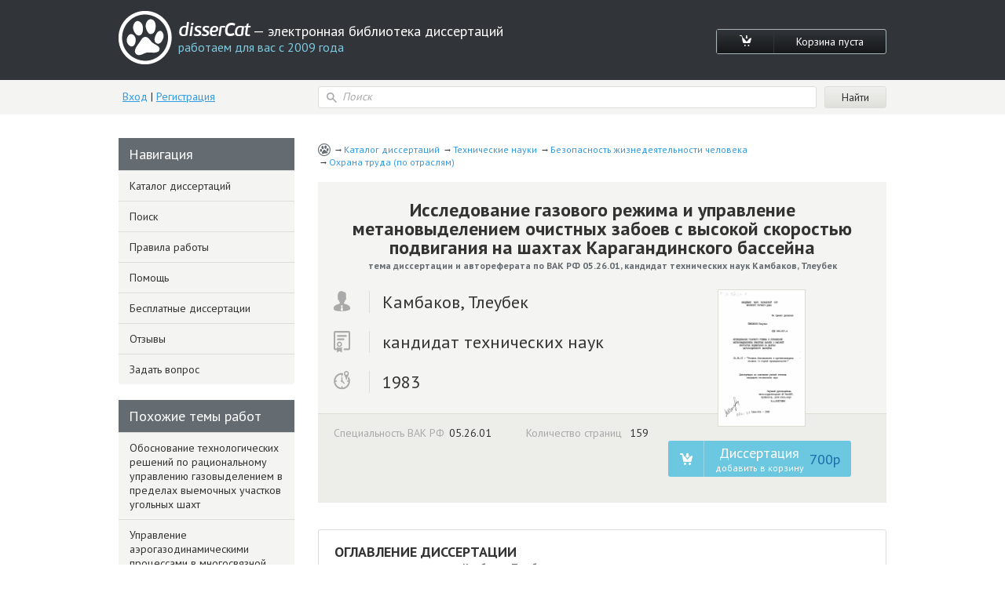

--- FILE ---
content_type: text/html; charset=utf-8
request_url: https://www.dissercat.com/content/issledovanie-gazovogo-rezhima-i-upravlenie-metanovydeleniem-ochistnykh-zaboev-s-vysokoi-skor
body_size: 25371
content:
<!DOCTYPE html>
<html lang="ru">
<head>
	<meta charset="utf-8">
	<meta http-equiv="x-ua-compatible" content="ie=edge">
	<meta name="viewport" content="width=device-width, initial-scale=1.0">
        <link rel="shortcut icon" href="/images/favicon.ico" type="image/x-icon" />
	


<title>Диссертация на тему «Исследование газового режима и управление метановыделением очистных забоев с высокой скоростью подвигания на шахтах Карагандинского бассейна», скачать бесплатно автореферат по специальности ВАК РФ 05.26.01 - Охрана труда (по отраслям)</title>
<meta name="keywords" content="кандидат технических наук Камбаков, Тлеубек 1983 год диссертация на тему «Исследование газового режима и управление метановыделением очистных забоев с высокой скоростью подвигания на шахтах Карагандинского бассейна», скачать бесплатно автореферат по специальности ВАК РФ 05.26.01 - Охрана труда (по отраслям)" />
<meta name="description" content="Камбаков, Тлеубек. Исследование газового режима и управление метановыделением очистных забоев с высокой скоростью подвигания на шахтах Карагандинского бассейна: дис. кандидат технических наук: 05.26.01 - Охрана труда (по отраслям). Алма-Ата. 1983. 159 с." />
<meta name="citation_title" content="Исследование газового режима и управление метановыделением очистных забоев с высокой скоростью подвигания на шахтах Карагандинского бассейна" />
<meta name="citation_author" content="Камбаков, Тлеубек" />
<meta name="citation_publication_date" content="1983" />
<meta name="citation_fulltext_html_url" content="https://dissercat.com/content/issledovanie-gazovogo-rezhima-i-upravlenie-metanovydeleniem-ochistnykh-zaboev-s-vysokoi-skor" />
<meta name="citation_pdf_url" content="https://dissercat.com/content/issledovanie-gazovogo-rezhima-i-upravlenie-metanovydeleniem-ochistnykh-zaboev-s-vysokoi-skor/read/pdf" />
<meta name="eprints.creators_name" content="Камбаков, Тлеубек" />
<meta name="eprints.metadata_visibility" content="show" />
<meta name="eprints.ispublished" content="pub" />
<meta name="eprints.full_text_status" content="public" />
<meta name="eprints.type" content="thesis" />
<meta name="eprints.title" content="Исследование газового режима и управление метановыделением очистных забоев с высокой скоростью подвигания на шахтах Карагандинского бассейна" />
<meta name="eprints.date" content="1983" />
<meta name="eprints.date_type" content="published" />
<meta name="eprints.document_url" content="https://dissercat.com/content/issledovanie-gazovogo-rezhima-i-upravlenie-metanovydeleniem-ochistnykh-zaboev-s-vysokoi-skor" />
<meta name="eprints.refereed" content="TRUE" />
<meta name="eprints.citation" content="Камбаков, Тлеубек. Исследование газового режима и управление метановыделением очистных забоев с высокой скоростью подвигания на шахтах Карагандинского бассейна: дис. кандидат технических наук: 05.26.01 - Охрана труда (по отраслям). Алма-Ата. 1983. 159 с." />
<meta name="eprints.place_of_pub" content="Алма-Ата" />
<meta name="eprints.pagerange" content="159" />
<meta name="eprints.subjects" content="05.26.01" />
<meta name="eprints.thesis_type" content="кандидат технических наук" />
<meta property="og:url" content="https://dissercat.com/content/issledovanie-gazovogo-rezhima-i-upravlenie-metanovydeleniem-ochistnykh-zaboev-s-vysokoi-skor" />
<meta property="og:site_name" content="disserCat" />
<meta property="og:title" content="Исследование газового режима и управление метановыделением очистных забоев с высокой скоростью подвигания на шахтах Карагандинского бассейна" />
<meta property="og:description" content="Камбаков, Тлеубек. Исследование газового режима и управление метановыделением очистных забоев с высокой скоростью подвигания на шахтах Карагандинского бассейна: дис. кандидат технических наук: 05.26.01 - Охрана труда (по отраслям). Алма-Ата. 1983. 159 с." />
<meta property="og:type" content="article" />

<script type="application/ld+json">
{
  "@context": "https://schema.org",
  "@type": "BreadcrumbList",
  "itemListElement": [
  {
    "@type": "ListItem",
    "position":  1 ,
    "name": "Каталог диссертаций",
    "item": "https://dissercat.com"
  },
  {
    "@type": "ListItem",
    "position":  2 ,
    "name": "Технические науки",
    "item": "https://dissercat.com/catalog/tekhnicheskie-nauki"
  },
  {
    "@type": "ListItem",
    "position":  3 ,
    "name": "Безопасность жизнедеятельности человека",
    "item": "https://dissercat.com/catalog/tekhnicheskie-nauki/dokumentalnaya-informatsiya/bezopasnost-zhiznedeyatelnosti-cheloveka"
  },
  {
    "@type": "ListItem",
    "position":  4 ,
    "name": "Охрана труда (по отраслям)",
    "item": "https://dissercat.com/catalog/tekhnicheskie-nauki/dokumentalnaya-informatsiya/okhrana-truda-po-otraslyam"
  }
  ]
}
</script>


	<link media="all" rel="stylesheet" href="/app.css">
	<script type="text/javascript" src="/app.js"></script>
	<link href="https://fonts.googleapis.com/css?family=PT+Sans:400,700&display=swap" rel="stylesheet">
  <link rel="preload" href="/fonts/icomoon.ttf" as="font" type="font/ttf" crossorigin>
  <link rel="preload" href="/fonts/PFBeauSansPro-SemiBoldItalic.woff" as="font" type="font/woff" crossorigin>
  <link rel="preconnect" href="https://fonts.gstatic.com/" crossorigin>
</head>
<body>
	<div id="wrapper">
		<header id="header" class="header">
			<div class="container">
				<div class="header-top popup-holder">
					<div class="logo">
						<a href="/">
							<img src="/images/logo.svg" alt="image description">
							<span class="logo-text-holder">
								<span class="logo-title">disserCat</span><span class="logo-text"> — электронная библиотека диссертаций <span>работаем для вас с 2009 года</span></span>
							</span>
						</a>
					</div>
					<ul class="cart-links">
						<li><a class="cart-link" href="/cart"><i class="icon-cart"></i></a></li>
						<li><a class="cart-link" href="/cart">Корзина пуста</a></li>
					</ul>
				</div>
				<div class="header-bottom">
					<div class="acc">
						
						<a class="acc-link" href="/login">Вход</a>
						|
						<a class="acc-link" href="/register">Регистрация</a>
						
					</div>
          
					<form action="/search" class="search-form">
						<div class="input-icon">
							<i class="icon-search"></i>
							<input name="q" type="search" placeholder="Поиск">
						</div>
						<input type="submit" value="Найти">
					</form>
          
				</div>
			</div>
		</header>
		<main id="main">
      <div class="container d-flex">
			  
  
  
  <div class="content" itemscope="itemscope" itemtype="https://schema.org/Thesis">
    <ul class="breadcrumbs" itemprop="keywords">
      
        <li><a href="https://dissercat.com" >Каталог диссертаций</a></li>
      
        <li><a href="https://dissercat.com/catalog/tekhnicheskie-nauki" >Технические науки</a></li>
      
        <li><a href="https://dissercat.com/catalog/tekhnicheskie-nauki/dokumentalnaya-informatsiya/bezopasnost-zhiznedeyatelnosti-cheloveka" >Безопасность жизнедеятельности человека</a></li>
      
        <li><a href="https://dissercat.com/catalog/tekhnicheskie-nauki/dokumentalnaya-informatsiya/okhrana-truda-po-otraslyam" >Охрана труда (по отраслям)</a></li>
      
    </ul>
    <div class="doc-preview">
      <div class="doc-preview-top">
        <h1><b itemprop="name">Исследование газового режима и управление метановыделением очистных забоев с высокой скоростью подвигания на шахтах Карагандинского бассейна</b> <span>тема диссертации и автореферата по ВАК РФ 05.26.01, кандидат технических наук Камбаков, Тлеубек</span></h1>
        <ul class="doc-author">
          <li><span class="doc-author-icon"><img src="/images/icon-1.svg" alt="Камбаков, Тлеубек"></span><span itemprop="author">Камбаков, Тлеубек</span></li>
          <li><span class="doc-author-icon"><img src="/images/icon-2.svg" alt="кандидат технических наук"></span><span itemprop="inSupportOf">кандидат технических наук</span></li>
          <li><span class="doc-author-icon"><img src="/images/icon-3.svg" alt="1983, Алма-Ата"></span><span itemprop="datePublished">1983</span></li>
        </ul>
      </div>
      <div class="doc-preview-bottom">
        <div class="col">
          <ul class="doc-info">
            <li>Специальность ВАК РФ<span>05.26.01</span></li>
	    <meta itemprop="genre" content="Охрана труда (по отраслям)" />
            <li>Количество страниц <span>159</span></li>
          </ul>

        </div>
        <div class="doc-preview-card col">
          <div class="img-holder">

            <img src="/content/issledovanie-gazovogo-rezhima-i-upravlenie-metanovydeleniem-ochistnykh-zaboev-s-vysokoi-skor/cover" alt="Камбаков, Тлеубек. Исследование газового режима и управление метановыделением очистных забоев с высокой скоростью подвигания на шахтах Карагандинского бассейна: дис. кандидат технических наук: 05.26.01 - Охрана труда (по отраслям). Алма-Ата. 1983. 159 с." title="Камбаков, Тлеубек. Исследование газового режима и управление метановыделением очистных забоев с высокой скоростью подвигания на шахтах Карагандинского бассейна: дис. кандидат технических наук: 05.26.01 - Охрана труда (по отраслям). Алма-Ата. 1983. 159 с." />

          </div>
          <ul class="card-links">
          
          <form action="/cart/add" method="POST" class="pay-btns">
            <input type="hidden" name="r" value="/content/issledovanie-gazovogo-rezhima-i-upravlenie-metanovydeleniem-ochistnykh-zaboev-s-vysokoi-skor" />
            <input type="hidden" name="id" value="d96fb5d8-8300-454f-870c-d8417d831315" />
	    <button class="pay-btn pay-btn-alt" type="submit" onclick="ym(970593, 'reachGoal', 'incart_click'); return true;"><span class="pay-btn-title">Диссертация <span>добавить в корзину</span></span><span class="pay-btn-price">700p</span></button>
          </form>
          
          </ul>
        </div>
      </div>
    </div>


    <div class="doc-contents doc-part">
      <h2>Оглавление диссертации <span>кандидат технических наук Камбаков, Тлеубек</span></h2>
      
        <p>ВВЕДЕНИЕ.</p>
      
        <p>1. АНАЛИЗ СОСТОЯНИЯ ВОПРОСА ПО ИССЛЕДОВАНИЮ ВЛИЯНИЯ РЕЖИМА РАБОТЫ ВЫЕМОЧНЫХ МАШИН И ЭЛЕМЕНТОВ ОЧИСТНОЙ ВЫЕМКИ НА ГАЗОВЬЩЕЛЕНИЕ В ОЧИСТНОЙ ЗАБОЙ . II</p>
      
        <p>1.1. Влияние работы выемочных мапгин на газ о выделение</p>
      
        <p>1.2. Влияние скорости подвигания длины лавы и нагрузки очистного забоя на газовыделение</p>
      
        <p>1.3. Анализ методов изучения газовыделения из основных источников и газовый баланс выемочного участка.</p>
      
        <p>В ы в о д ы.</p>
      
        <p>2. ИССЛЕДОВАНИЕ ГАЗОВЬЩЕЛЕНИЯ ПРИ РАБОТЕ ВЫЕМОЧНЫХ</p>
      
        <p>МАШИН</p>
      
        <p>2.1. Характеристика объектов наблюдения</p>
      
        <p>2.2. Методика исследования изменения газодинамических параметров выемочных участков и газовый баланс высокопроизводительных забоев</p>
      
        <p>2.3. Связь газовыделения с глубиной разработки и работой выемочных машин</p>
      
        <p>2.4. Метановыделение из разрабатываемого пласта при уступной технологии выемки угольных пластов</p>
      
        <p>2.5. Неравномерность метановыделения в очистных забоях с высокой нагрузкой</p>
      
        <p>В ы в о д ы.</p>
      
        <p>3. ИССЛЕДОВАНИЕ ГАЗОВЬЩЕЛЕНИЯ ВЫСОКОПРОИЗВОДИТЕЛЬНЫХ ЗАБОЕВ С УЧЕТОМ ПАРАМЕТРОВ ОЧИСТНОЙ ВЫЕМКИ НА ГЛУБОКИХ ГОРИЗОНТАХ КАРАГАНДИНСКОГО БАССЕЙНА.</p>
      
        <p>3.1. Влияние длины лавы на газовыделение в призабойное пространство</p>
      
        <p>3.2. Зависимость относительной газообильности выемочного участка от скорости подвигания очистного забоя.</p>
      
        <p>3.3. Зависимость абсолютной метанообильности очистного забоя от нагрузки</p>
      
        <p>3.4. Обоснование производительности очистного забоя по газовому фактору.</p>
      
        <p>В ы в о д ы.</p>
      
        <p>4. УПРАВЛЕНИЕ ГАЗОВЬЩЕЛЕНИЕМ В ПРЕДЕЛАХ ВЬЕМОЧНОГО</p>
      
        <p>УЧАСТКА</p>
      
        <p>4.1. Оценка применяемых схем проветривания очистных забоев шахт Карагандинского бассейна</p>
      
        <p>4.2. Методика выбора вентиляторов местного проветривания и диаметра трубопровода для подсвежения через призабойное пространство</p>
      
        <p>4.3. Управление газовыделением с использованием вентиляторов местного проветривания</p>
      
        <p>В ы в о д ы.</p>
      
        <p></p>
      
    </div>
        <div class="block-deco add-spacing">
          <h2 class="min-spacing">Рекомендованный список диссертаций <span>по специальности «Охрана труда (по отраслям)», 05.26.01 шифр ВАК</span></h2>
          <ul class="add-order-list">
	
            <li><h4><a href="/content/obosnovanie-tekhnologicheskikh-reshenii-po-ratsionalnomu-upravleniyu-gazovydeleniem-v-predel" onclick="ym(970593, 'reachGoal', 'similar_click'); return true;">Обоснование технологических решений по рациональному управлению газовыделением в пределах выемочных участков угольных шахт</a><span>2004 год, кандидат технических наук Груздев, Вадим Альбертович</span></h4></li>
	
            <li><h4><a href="/content/upravlenie-aerogazodinamicheskimi-protsessami-v-mnogosvyaznoi-kombinirovannoi-ventilyatsionn" onclick="ym(970593, 'reachGoal', 'similar_click'); return true;">Управление аэрогазодинамическими процессами в многосвязной комбинированной вентиляционной системе угольных шахт</a><span>2000 год, доктор технических наук Стекольщиков, Геннадий Гаврилович</span></h4></li>
	
            <li><h4><a href="/content/prognoz-gazoobilnosti-vyemochnykh-uchastkov-pri-vysokoproizvoditelnoi-dobyche-uglya" onclick="ym(970593, 'reachGoal', 'similar_click'); return true;">Прогноз газообильности выемочных участков при высокопроизводительной добыче угля</a><span>2000 год, кандидат технических наук Тимошенко, Александр Михайлович</span></h4></li>
	
            <li><h4><a href="/content/obosnovanie-parametrov-izolirovannogo-otvoda-metanovozdushnoi-smesi-na-vyemochnykh-uchastkak" onclick="ym(970593, 'reachGoal', 'similar_click'); return true;">Обоснование параметров изолированного отвода метановоздушной смеси на выемочных участках шахт ОАО &#34;СУЭК-Кузбасс&#34;</a><span>2012 год, кандидат технических наук Курта, Иван Валентинович</span></h4></li>
	
            <li><h4><a href="/content/aerodinamicheskoe-obespechenie-metanobezopasnykh-rezhimov-ventilyatsii-vysokoproizvoditelnyk" onclick="ym(970593, 'reachGoal', 'similar_click'); return true;">Аэродинамическое обеспечение метанобезопасных режимов вентиляции высокопроизводительных выемочных участков угольных шахт</a><span>2005 год, доктор технических наук Колесниченко, Игорь Евгеньевич</span></h4></li>
	
          </ul>
        </div>


    <div class="doc-part">
      <h2>Введение диссертации (часть автореферата) <span>на тему «Исследование газового режима и управление метановыделением очистных забоев с высокой скоростью подвигания на шахтах Карагандинского бассейна»</span></h2>
      <span itemprop="description">
      
        <p>В материалах ХХУ1 съезда КПСС/Основных направлениях эконо -мического и социального развития СССР на I98I-I985 годы и на период до 1990 года&#34; перед угольной промышленностьюшставлена задача довести добычу угля до 770-800 млн тонн в год, повысить технику безопасности и улучшить условия труда на шахтах.</p>
      
        <p>Вопросы создания безопасных и комфортных условий труда подземных рабочих по газовому режиму приобретают в настоящее время важное значение, так как с углублением горных работ существенно возрастает метановыделение в очистные и подготовительные выработки.</p>
      
        <p>Следует отметить, что угольные пласты Карагандинского бассейна характеризуются малой ступенью метаноносности, и по сравнению с другими бассейнами страны отрицательное влияние глубины разра ботки весьма ощутимо проявляется уже на глубинах 400-500 м.</p>
      
        <p>Актуальность проблемы. С увеличением глубины разработки,ростом нагрузки на очистные забои происходит изменение долевого участия источников метановыделения в газовом балансе выемочного участка: удельный вес одного возрастает, другого, наоборот, уменьшается.</p>
      
        <p>В условиях разработки сильногазоносных пластов Карагандинского бассейна на глубоких горизонтах увеличение нагрузки на очистной забой затруднительно без проведения специальных мероприятий по разжижению газа в наиболее метаноопасных местах. Для обеспе -чения безопасности труда горнорабочих в шахты и очистные забои требуется подавать большое количество воздуха, что не всегда возможно. Поэтому исследование вопросов, связанных с метановыделени-ем и управления им, является одной из важнейших задач.</p>
      
        <p>Выполненная работа является составной частью исследований , проводимых ИГД АН КазССР по теме О-АН-53 &#34;Технологические основы управления газовыделением при разработке высокогазоносных мощных угольных пластов Карагандинского бассейна&#34; (Постановление Совета Министров Казахской ССР от 01.12.1978 г., № 440).</p>
      
        <p>Цель работы - исследование газового режима высокопроизводи -тельных очистных забоев на глубоких горизонтах Карагандинского бассейна, обоснование параметров очистного забоя и эффективного способа управления метановццелением.</p>
      
        <p>Идея работы состоит в обеспечении максимальной нагрузки на забой при разработке высокогазоносных угольных пластов за счет обоснования параметров и режимов выемки по газовому фактору и применения рациональных способов управления газовыделением в преде -лах выемочного участка.</p>
      
        <p>Методика выполнения работы. Применен комплексный метод аналитических исследований на фоне натурных газовых съемок в очистных забоях и обобщение данных с применением математической ста -тистики.</p>
      
        <p>Научные положения, защищаемые в диссертации:</p>
      
        <p>- методические основы по обоснованию совместного влияния газового режима и режима работ выемочных машин на выбор параметров очистной выемки, обеспечивающих максимально возможную нагрузку на лаву;</p>
      
        <p>- аналитическое обоснование рационального соотношения вынимаемых частей пласта (слоя) и скорости подачи комбайна при уступной выемке мощных пластов, что создает условия для равномерного угле-потока и снижает неравномерность метановыделения из разрабатываемого пласта при работе комбайна;</p>
      
        <p>- разработка методических положений выбора параметров предло -женного способа управления газовыделением при помощи вентиляторов местного проветривания и вентиляционных труб, проложенных по при-забойному пространству.</p>
      
        <p>Достоверность научных положений обоснована:</p>
      
        <p>- значительным объемом экспериментальных данных, полученных в результате проведенных хронометражных наблюдений и газовых съемок;</p>
      
        <p>- удовлетворительной сходимостью результатов расчетных данных с экспериментальными.</p>
      
        <p>Научная новизна заключается в следующем: установлены аналитические зависимости для определения скорости подачи и нагрузки на забой от коэффициента машинного времени ; получены зависимости изменения относительной газообильности вые -мочного участка от скорости подвигания забоя и абсолютной газообильности от нагрузки на забой ; определено соотношение вынимаемых частей пласта (слоя) и скорости подачи комбайна при уступной выемке мощных пластов, снижающее неравномерность метановыделения из разрабатываемого пласта; определена структура газового баланса высокопроизводительных очистных забоев на глубоких горизонтах Карагандинского бассейна; разработаны методические положения выбора параметров способа управления газовыделением с помощью вентиляторов местного проветривания .</p>
      
        <p>Практическая ценность. Рекомендованы рациональные параметры очистной выемки, позволяющие добиться заметного повышения нагрузки на забой в условиях высокого газовыделения. Разработана блок-схема и построена номограмма для определения допустимых нагрузок на очистной забой по газовому фактору. Приведены численные значения коэффициента неравномерности метановыделения высокопроизводительных забоев.</p>
      
        <p>Реализация работы в промышленности. Рекомендации по увели -чению скорости подвигания при одновременном уменьшении их длины с учетом газового фактора позволили добиться на шахтах &#34;Кировская&#34; и &#34;Стахановская&#34; производственного объединения Карагандауголь подъема нагрузки на забой без превышения допустимых концентраций газа, результаты исследований использованы также при обосновании параметров способа подсвежения через призабойное пространство,что позволило получить экономический эффект в сумме 232,5 тыс. руб.</p>
      
        <p>Апробация работы. Материалы диссертационной работы в составе отчетов по научно-исследовательским темам (1976-1978 гг, 1979 -1982 гг.) докладывались на секциях Ученого совета ИГД АН КазССР. Основное содержание работы и ее отдельные положения докладывались на республиканской конференции молодых ученых и специалистов &#34;Совершенствование технологии добычи полезных ископаемых&#34; (Алма-Ата, 1977г.), IX конференции молодых ученых по проблемам разработки месторождений и обогащения полезных ископаемых, ИПКОН АН СССР, НТО &#34;Горное дело&#34; (г.Москва, 1979г.), конференции молодых ученых АН КазССР, посвященной 60-летию образования Казахской ССР и Коммунистической партии Казахстана (г.Алма-Ата, 1980г.), республиканской конференции &#34;Повышение безопасности работ и совершенствование проветривания на горнодобывающих предприятиях Казахстана&#34; (г.Караганда, сентябрь, 1982г.), на расширенном семинаре лаборатории управления газовым режимом на угольных шахтах ИГД АН КазССР (г.Алма-Ата, январь, 1983г.) и секции Ученого совета Института &#34;Механизация,автоматизация, оптимизация и безопасность горных работ&#34; (г.Алма-Ата, март, 1983г.).</p>
      
        <p>Публикация. По теме диссертации опубликовано 7 печатных работ, из них одна монография.</p>
      
        <p>Объем работы. Диссертационная работа объемом 159 страниц машинописного текста состоит из введения, четырех глав, заключе -ния: в том числе содержит 28 таблиц, 22 рисунка и список испо</p>
      
        <p></p>
      
      </span>
    </div>
        <div class="block-deco add-spacing">
          <h2 class="min-spacing">Похожие диссертационные работы <span>по специальности «Охрана труда (по отраслям)», 05.26.01 шифр ВАК</span></h2>
          <ul class="add-order-list">
	
            <li><h4><a href="/content/issledovanie-gazovogo-rezhima-i-razrabotka-sposobov-upravleniya-gazovydeleniem-na-ochistnykh" onclick="ym(970593, 'reachGoal', 'similar_click'); return true;">Исследование газового режима и разработка способов управления газовыделением на очистных участках шахт Томь-Усинского Кузбасса</a><span>1999 год, кандидат технических наук Щеголев, Сергей Павлович</span></h4></li>
	
            <li><h4><a href="/content/normalizatsiya-gazovogo-rezhima-ugolnykh-shakht-v-usloviyakh-podrabotki-plastov-vorkutinskog" onclick="ym(970593, 'reachGoal', 'similar_click'); return true;">Нормализация газового режима угольных шахт в условиях подработки пластов Воркутинского месторождения</a><span>2001 год, кандидат технических наук Мещеряков, Дмитрий Альбертович</span></h4></li>
	
            <li><h4><a href="/content/razrabotka-metoda-upravleniya-aerogazodinamicheskimi-protsessami-v-gornykh-vyrabotkakh-uglek" onclick="ym(970593, 'reachGoal', 'similar_click'); return true;">Разработка метода управления аэрогазодинамическими процессами в горных выработках углекислотообильных шахт</a><span>2003 год, доктор технических наук Ли Хи Ун</span></h4></li>
	
            <li><h4><a href="/content/obosnovanie-sposobov-i-parametrov-izvlecheniya-metana-pri-vysokointensivnoi-otrabotke-gazono" onclick="ym(970593, 'reachGoal', 'similar_click'); return true;">Обоснование способов и параметров извлечения метана при высокоинтенсивной отработке газоносных угольных пластов</a><span>2007 год, доктор технических наук Забурдяев, Виктор Семенович</span></h4></li>
	
            <li><h4><a href="/content/obosnovanie-parametrov-gornotekhnologicheskikh-modulei-ugolnykh-shakht-kuznetskogo-basseina" onclick="ym(970593, 'reachGoal', 'similar_click'); return true;">Обоснование параметров горнотехнологических модулей угольных шахт Кузнецкого бассейна</a><span>2002 год, кандидат технических наук Писаренко, Марина Владимировна</span></h4></li>
	
          </ul>
        </div>


    <div class="doc-part">
      <h2>Заключение диссертации <span>по теме «Охрана труда (по отраслям)», Камбаков, Тлеубек</span></h2>
      <span itemprop="description">
      
        <p>Выводы</p>
      
        <p>1. Условия проветривания очистных забоев и в целом шахт Карагандинского бассейна усложняются, возрастает число лав с высокой метанообильностью, увеличивается количество воздуха, необходимое для их проветривания с целью обеспечения нормальных и безопасных условий труда.</p>
      
        <p>2. В Карагандинском бассейне наибольшее распространение получила возвратноточная схема проветривания (86%). Однако применение этой схемы проветривания в настоящее время при отработке пластов на больших глубинах ограничивает нагрузку на лаву по газовому фактору. Наиболее перспективными являются схемы проветривания, создающие условия для обособленного удаления метана по источникам его поступления и обособленной подачи свежего воздуха в наиболее мета-ноопасные места (район работы выемочной машины и верхнее сопряжение лавы).</p>
      
        <p>3. Разработаны методические положения и произведены расчеты параметров схемы проветривания верхней части лавы с помощью вен -тиляторов местного проветривания и вентиляционных труб, проложенных по призабойному пространству очистного забоя. Применение вентиляторов СВМ-6 и вентиляционных труб диаметром 400 и 600 мм на шахтах &#34;Кировская&#34; и &#34;Стахановская&#34; в 4 восточной лаве пласта Kg и 4 западной лаве пласта Kj^ позволило снизить концентрацию метана в исходящих струях и местных скоплениях до допустимых ПБ норм и получить экономический эффект в сумме 232 тыс.рублей.</p>
      
        <p>ЗАКЛЮЧЕНИЕ</p>
      
        <p>На основании выполненных в работе исследований получены следующие основные результаты:</p>
      
        <p>1. Отличительной особенностью пластов Карагандинского бассейна является их высокая природная метаноносность. Вследствие этого с увеличением глубины разработки существенно возрастают абсолют -ная и относительная метанообильность выемочных участков и шахт в целом, а отрицательное влияние глубины разработки проявляется по сравнению с другими бассейнами страны на меньших глубинах.</p>
      
        <p>2. В результате совместного изучения режима работы выемочных машин и метановыделения в лавах с высокой скоростью подвигания на шахтах Карагандинского бассейна установлено: а) в очистных забоях со скоростью подвигания 4-5 м в сутки и коэффициентом машинного времени 0,50-0,60 выделение метана из разрабатываемого пласта достигает 45-50% общеучасткового дебита газа, работа угольного комбайна с коэффициентом машинного времени, равным 0,30-0,40 характеризуется высокой неравномерностью метановыделения. б) получено уравнение метановыделения из разрабатываемого пласта при уступной выемке мощных пластов ; для снижения неравномерности метановыделения, связанного с работой очистного комбайна, необходимо разделить во времени операции по выемке угля, а соотношение вынимаемых частей пласта и скорости подачи комбайна принимать равным I.</p>
      
        <p>3. Изучен характер изменения относительной и абсолютной метанообильности выемочных участков глубоких шахт от скорости подвигания и нагрузки очистного забоя, предложены аналитические зависимости.</p>
      
        <p>4. На основе экспериментальных исследований установлено распределение концентрации метана по длине лавы и ширине призабойных пространств. Получена количественная оценка метановыделения из выработанного пространства в призабойное и непосредственно на вентиляционный штрек, изучен газовый баланс по источникам метановыделения. Установлено, что в лавах с нагрузкой свыше 1000 т/сутки на глубоких горизонтах Карагандинского бассейна доля метановыделения из разрабатываемого пласта составляет 40-45%, а выработанного пространства 55-60% общеучасткового дебита метана.</p>
      
        <p>5. Для определения допустимых нагрузок на очистной забой по газовому фактору построены блок-схема и номограмма, учитывающие совместное влияние режима работы выемочных машин, длины и скорости подвигания очистного забоя, ширины захвата комбайна и вынимае- . мой мощности пласта. Расчеты на основе блок-схемы и номограммы указывают на необходимость уменьшения длины лавы до 100-120 м и увеличения скорости подвигания до 6-8 м/еутки, что позволяет в равных условиях достичь максимально возможной производительности очистных забоев.</p>
      
        <p>6. Разработаны основные методические положения по выбору параметров и практическому использованию способа подсвежения через призабойное пространство очистного забоя. Применение вентиляторов местного проветривания и вентиляционных труб диаметров 400 и 600 мм для подсвежения на шахтах &#34;Кировская&#34; и &#34;Стахановская&#34; и/о &#34;Карагандауголь&#34; позволило повысить нагрузку на забой в 1,5-1,6 раза, улучшить безопасность работ по газовому режиму и получить экономический эффект в сумме 232,5 тыс.рублей.</p>
      
        <p></p>
      
      </span>
    </div>


    <div class="doc-part">
      <h2>Список литературы диссертационного исследования <span>кандидат технических наук Камбаков, Тлеубек, 1983 год</span></h2>
      <span itemprop="description">
      
        <p>1.Абрамов Ф.А., Грецингер Б.Е., Соболевский В.В. Определение газового баланса в лавах угольных шахт. - Уголь Украины, № 8 ,1972, с.39-40.</p>
      
        <p>2. Абрамов Ф.А., Грецингер Б.Е., Соболевский В.В., Шевелев Г. Аэрогазодинамика выемочного участка. Киев, Наукова думка, 1972.- 236 с.</p>
      
        <p>3. Адилов К.Н. Исследование надежности технологии уступной и селективной выемки. Известия вузов, Горный журнал, № 2, 1978 , с.3-8.</p>
      
        <p>4. Андросов М.С. Газовый баланс выемочных участков при слоевой системе разработки пластов пологого падения в условиях Карагандинского бассейна. Автореф.канд.дисс., М.: МИРГЭМ, 1962.- 24 с.</p>
      
        <p>5. Анненков Б.А. Неравномерность метановыделения в лавах угольных шахт. В сб.: Научные сообщения ИГД им.А.А.Скочинского , М.: Госгортехиздат, т.ХУШ, 1963, с.39-53.</p>
      
        <p>6. Артемов А.В., Фролов А.В., Семененко В.К. Методика определения газовыделения с обнаженной поверхности угольного пласта. -В кн: Борьба с пылью, газом и высокими температурами, труды Новочеркасского ПТИ, М.: Недра, 1969, с.99-106.</p>
      
        <p>7. Архангельский А.С., Ткачев Г.П. 0 коэффициенте машинного времени в комплексно-механизированных очистных забоях. В сб.: Научные сообщения ИГД им.А.А.Скочинского, М.: Недра, вып.ИЗ ,1973, с.29-37.</p>
      
        <p>8. Афанасьев В.П., Самойленко Е.Я., Ус В.Н. К расчету нагрузки на лаву по газовому фактору. Колыма, № 8, 1971, с.28-29.</p>
      
        <p>9. Батцель 3. Возможности и пределы концентрации производствав каменно-угольной промышленности ФРГ. -Глюкауф, 1969, №23, с.1-9.</p>
      
        <p>10. Болгожин Ш.А., Карабаев Г.И., Хакимжанов Т.Е. Газовыделение в очистных забоях при узкозахватной технике. В кн: Гор -ное дело, КазПТИ им.В.И.Ленина, MB и ССО КазССР, Алма-Ата, вып.З, 1967, с.34-37.</p>
      
        <p>11. Болгожин Ш.А., Камбаков Т. Обоснование рационального использования угледобывающих машин в условиях высокого газовыделения. В кн: Горное дело , КазПТИ им.В.И.Ленина, MB и ССО КазССР, Алма-Ата, 1973, с.48-51.</p>
      
        <p>12. Болгожин Ш.А., Алтаев Ш.А. Эффективность разработки пластов в сложных условиях Карагандинского бассейна. Алма-Ата, Наука, 1978. - 224 с.</p>
      
        <p>13. Болгожин Ш.А., Хакимжанов Т.Е., Кизряков А.Д., Камба -ков Т. Управление газовыделением на шахтах Карагандинского бассейна. Алма-Ата, 1980, Наука. - 179 с.</p>
      
        <p>14. Бугримов В.И., Лаврова Э.С., Носик М.И. К определениювеличины удельного газовыделения с обнаженной поверхности. В кн: Безопасность работ в угольных шахтах, ВостНИИ, М.: Недра, т.ХУ, 1971, с. 85-91.</p>
      
        <p>15. Бусыгин К.К., Клепиков Б.А., Кузьмин Д.В., Тасиц Ю.П. Состояние проветривания угольных шахт. В кн: Рудничная аэрология и безопасность горных работ, Научные сообщения ИГД им. А.А. Скочинского, - М.: Недра, вып.157, 1977.</p>
      
        <p>16. Бусыгин К.К., Кузьмин Д.В. Расчет по газовому фактору нагрузки на очистной забой, Уголь Украины, № 4, 1975, с.42-45.</p>
      
        <p>17. Волков А,А., Чуберкис В.П. Исследование влияния работы добычного механизма на метановыделение участка вероятностными методами. Технология и экономика угледобычи, № 10 (105), 1965 , с. 82-85.</p>
      
        <p>18. Воробьев Б.М., Бурчаков А.С., Шибаев Е.В. Надежность технологических схем и процессов угольных шахт. М.: Недра, 1975.- 238 с.</p>
      
        <p>19. Временная инструкция по расчету количества воздуха необходимого для проветривания угольных шахт. М.: Недра, 1966.55 с.</p>
      
        <p>20. Временная инструкция по прогнозу метанообильности угольных шахт СССР. ИГД им. А.А.Скочинского,^М.: 1965.</p>
      
        <p>21. Гаврилов П.Д., Ещин Е.К., Ивонин Г.И. 0 влиянии газовыделения на выбор режимов работы забойных машин. Известия вузов, Горный журнал, № 6, 1974, с.30-36.</p>
      
        <p>22. Гершун О.С., Чепенко А.В., Греков А.С., Ткаченко Л.П. Проветривание выемочных участков с применением трубопроводов. -Киев, Техника, 1979. 96 с.</p>
      
        <p>23. Гершун О.С., Чепенко А.В. Изменение газообильности выемочного участка в зависимости от скорости подвигания очистного забоя. Сб.научных трудов ДонУГИ, № 44, 1969, с.129-133.</p>
      
        <p>24. Гмурман В.Н. Теория вероятностей и математическая статистика. М.: Высшая школа, 1977. - 478 с.</p>
      
        <p>25. Ермеков М.А., Тен В.Р., Калякина Т.Н., Суетов Г.Е. Расчет ожидаемого газовыделения в очистную выработку из разрабатываемого пласта при высоких скоростях подвигания. Известия вузов, Горный журнал, № 5, 1971, с.78-82.</p>
      
        <p>26. Ермеков М.А. О характере нарастания метаноносности угольных пластов Карагандинского бассейна с глубиной. В кн: Вопросы борьбы с газом, угольной пылью и подземными пожарами на шах -тах Карагандинского бассейна,-М.: Недра, 1966, с.180-185.</p>
      
        <p>27. Ермеков М.А., Кизряков А.Д., Тен В.Р. Определение степени дренирования угольного массива подготовительными выработками.- В кн: Горное дело,-Алма-Ата, Наука, 1970, с.229-230.</p>
      
        <p>28. Ефремов К,А., Дьячков А.И. Газовыделение из разрабатываемого пласта при высокой скорости подвигания очистных забоев.- Труды ВостНИИ по безопасности работ в горной промышленности, -М.: НАУКА , №20, 1978.</p>
      
        <p>29. Жупахина Е.С., Устинов Н.И. Газовыделение из отбитого угля. В кн: Рудничная аэрология и безопасность труда в шахтах. Научные сообщения ИГД им.А.А.Скочинского,-М.: Недра, вып.ХХХШ , 1967, с.26-36.</p>
      
        <p>30. Калиев С.Г. Исследование аэрогазодинамических режимов очистных забоев, оборудованных механиизрованными комплексами на шахтах Промышленного участка Карагандинского бассейна. Автореф. канд.дисс., КазПТИ, Алма-Ата, 1969, - 22 с.</p>
      
        <p>31. Камбаков Т. Оценка уступной технологии выемки угля по фактору газовыделения из разрабатываемого пласта. Алма-Ата,1981.- 8с. Рукопись представлена ИГД АН КазССР. Деп.в ВИНИТИ 29.12.81, № 5919-81. Р.Ж. Горное дело, № 3, 1982.</p>
      
        <p>32. Карагодина Э.В., Устинов Н.И., Тасиц Ю.П. Газовыделение при больших скоростях подвигания очистного забоя. Уголь, № 3, 1978, с.67-70.</p>
      
        <p>33. Карагодина Э.В. Результаты наблюдений за выделением метана из разрабатываемого пласта на шахте им.Бажанова. -Безопас -ность труда в промышленности, № 9, 1969, с.42-44.</p>
      
        <p>34. Кариман С.А., Брайцев А.В., Шрамко В.М. Моделирование и оптимизация производственных процессов при добыче угля. М.: Наука , 1975. - 135 с.</p>
      
        <p>35. Карпов A.M., Гершун О.В., Чепенко А.В., Греков А.С. Особенности газового баланса выемочных участков глубоких шахт. В кн: Технология добычи угля подземным способом, Сб.трудов ДонУГИ, М.: Недра, № 25, с.137-142.</p>
      
        <p>36. Киселев В.Г. Расчет основных параметров очистных забоев по газовому фактору. Техника безопасности, охрана труда и горноспасательное дело,-М.: ЦНИЭИуголь, № 2, 1976 , с.2-5.</p>
      
        <p>37. Клебанов Ф.С.06 оптимальном по газовому фактору режиме работы выемочной машины. Научные сообщения ИГД им.А.А.Скочинского,^. : Недра, вып.60, 1968, с.62-69.</p>
      
        <p>38. Козловский Б. Прогнозирование метановой опасности в угольных шахтах. М.: Недра, 1975. - 163 с.</p>
      
        <p>39. Колмаков В.А. Исследование условий скопления и возможностей снижения концентраций метана в пределах очистных участков шахт Ленинского района Кузбасса. Автореф.канд.дисс., Кемерово,1. КузПТИ, 1968. 22 с.</p>
      
        <p>40. Корепанов К.А., Ярембаш И.Ф. Шахтные экспериментальные исследования выделения метана из отбитого угля. В кн: Рудничная вентиляция и техника безопасности, Межвуз.сб.науч.трудов, вып. 18 , - Киев, Техника, 1970, с.47-51.</p>
      
        <p>41. Кравец В.И., Селедцов В.Ф. и др. Определение допустимых по газовому фактору нагрузок на лаву при выемке угля комплексом КМ-87Д в условиях Межреченского месторождения. Уголь Украины , № 10, 1971, с.34-36.</p>
      
        <p>42. Кузьмин Д.В., Михайлов В.И. Влияние скорости подвигания очистного забоя на относительную метанообильность призабойного пространства. В кн: Борьба с газом и пылью в угольных шахтах, сб.трудов МакНИИ, Макеевка, вып.6, 1970, с.9-19.</p>
      
        <p>43. Куклин Б.К., Булавка Е.И. Методика определения нагрузки на лаву по газовому фактору с учетом простоев. Сб.трудов ДонУГИ № 5, 1975, с.105-110.</p>
      
        <p>44. Лаврухин В.Н., Кариман С.А. Метод экспериментального определения характеристик метановыделений из призабойной зоны пласта и отбитого угля. Техника безопасности, охрана труда и горноспасательное дело, - М.: ЦНИЭИуголь, № 10 (16), 1968, с.18-25.</p>
      
        <p>45. Лидин Г.Д. Газовый баланс шахт, прогноз их газообильности и способы управления газовьщелением. Энциклопедический справочник Горное дело, - М.: Углетехиздат, т.6, 1959, с.19-46.</p>
      
        <p>46. Лидин Г.Д. К вопросу о закономерностях выделения метана из угля, отторгнутого от массива. В сб: Управление газовьщелением и пылеподавление, - М.: Наука, 1972, с.7-21.</p>
      
        <p>47. Мариани Э.Б., Петухов Н.Г. 0 методике расчета нагрузки на очистной забой по газовому фактору. Уголь, № 2, 1971, с.7-21.</p>
      
        <p>48. Матвиенко Н.Г. Управление газовыделением в пределахочистных участков пологих угольных пластов малой и средней мощ -ности путем изменения схем проветривания. Автореф. канд.дис., М.: АН СССР, Институт горного дела, I960. - 19 с.</p>
      
        <p>49. Мясников А.А. Метанообильность горных выработок в зависимости от интенсивности и порядка отработки выемочных полей. -М.: Изд-во АН СССР, 1959.</p>
      
        <p>50. Мясников А.А. Газовыделение в зависимости от скорости подвигания очистного забоя. В кн: Научно-исследовательские работы в угольной промышленности, № 2,-М.: Углетехиздат, 1959, с. 72-81.</p>
      
        <p>51. Мясников А.А., Мащенко И.Д. Некоторые особенности и прогноз метановыделения при высокой производительности забоев. -Техника безопасности, охрана труда и горноспасательное дело, № 9, 1969, с.102-107.</p>
      
        <p>52. Мясников А.А. Предупреждение взрывов газа в угольных шахтах. М.: ЦНИЭИуголь, 1972. - 68 с.</p>
      
        <p>53. Мясников А.А., Габер Г.А., Бугримов В.И. Методика расчета максимально допустимых нагрузок на очистные и подготовительные забои по газовому фактору. Труды ВостНИИ по безопасности в горной промышленности,-М.: Недра, вып.14, 1972, с.160-168.</p>
      
        <p>54. Мясников А.А., Садохин В.П., Жирнова Т.С. Применение ЭВМ для решения задач управления метановыделением в шахтах. М.: Недра, 1977. - 248 с.</p>
      
        <p>55. Найдыш A.M., Котлов Э.С. Струговая выемка на пластах с большим газовыделением. М.: Недра, 1975. - 167 с.</p>
      
        <p>56. Осипов С.Н. Метановыделение при разработке пологих угольных пластов. М.: Недра, 1964. - 256 с.</p>
      
        <p>57. Осипов С.Н., Григораш A.M. Газовыделение при работе узкозахватных комбайнов, стругов. Киев, Техника, 1966. - 251 с.</p>
      
        <p>58. Осипов С.Н. О влиянии длины лавы на газообильность выемочного участка. Уголь, № 6, 1956, с.25-28.</p>
      
        <p>59. Отраслевая методика определения экономической эффективности новой технологии и совершенствования производства в уголье ной промышленности. М.: Недра, 1973.</p>
      
        <p>60. Пак B.C. Анализ газового баланса выемочных участков глубоких шахт. В кн: Рудничная аэрология и безопасность труда в шахтах,-М.: Недра, Научные сообщения ИГД им.А.А.Скочинского, вып. 82, 197I, с.23-30.</p>
      
        <p>61. Пак B.C., Устинов Н.И. Графоаналитический метод определения газового баланса комплексномеханизированных лав. В кн: Рудничная аэрология и безопасность горных работ, Научные сообщения ИГД им.А.А.Скочинского,-М.: Недра, 1975, с.150-155.</p>
      
        <p>62. Пауль К. Ограничение нагрузки очистного забоя по фактору газовыделения. Глюкауф, И? 23, 1969, с.20-26.</p>
      
        <p>63. Петросян А.Э., Сергеев И.В. Зависимость газовыделения в выработке от производительности комбайнов и агрегатов. В кн: Рудничная аэрогазодинамика и безопасность горных работ,-М.: Недра, 1964, с.61-71.</p>
      
        <p>64. Петросян А.Э., Сергеев И.В., Устинов Н.И. Условия обеспечения высокопроизводительной работы выемочных машин в очистных забоях газообильных шахт. Научные сообщения ИГД им.А.А.Скочинсчкого, М.: вып.60, 1968, с.52-69.</p>
      
        <p>65. Петросян А.Э., Сергеев И.В., Устинов Н.И. Научные основы расчета параметров горных выработок по газовому фактору. М.: Наука, 1969. - 125 с.</p>
      
        <p>66. Петросян А.Э. Выделение метана в угольных шахтах. М.: Наука, 1975. - 187 с.</p>
      
        <p>67. Печук И.М. Дегазация спутников скважинами. М.: Угле -техиздат, 1956. - 210 с.</p>
      
        <p>68. Преображенская Е.И. Газовый баланс добычных участков при разработке пластов &#34;Нового&#34; и &#34;Четырехфутового&#34; на шахтах Карагандинского бассейна, В кн: Научные труды КНИУИ, - М.: Госгор-техиздат, вып.4, 1959.</p>
      
        <p>69. Рыженко И.А. Прогноз газовыделения из разрабатываемого пласта при различной скорости подвигания очистного забоя. Известия вузов, Горный журнал, If0 4, 1967, с.65-70.</p>
      
        <p>70. Руководство по проектированию вентиляции угольных шахт, М.: Недра, 1975. - 237 с.</p>
      
        <p>71. Руководство по производству депрессионных и газовых съемок в угольных шахтах. М.: Недра, 1975. - 65 с.</p>
      
        <p>72. Семенов Г.Ф. 0 некоторых вопросах методики съемок, проводимых с целью определения природной газоносности угольных пластов. -В кн: Рудничная аэрология, Научные сообщения ИГД им. А.А. Скочинского, М.: Недра, вып.115, 1974, с.18-26.</p>
      
        <p>73. Скляров JI.A. Экспериментальное исследование газовыделения из отбитого угля. В кн: Разработка месторождений полезных ископаемых. - Киев, Техника, выпЛУ, 1965.</p>
      
        <p>74. Скочинский А.А., Лидин Г.Д., Петросян А.Э. К вопросу определения длины лавы по газовому фактору. Уголь, № 12, I960 , с.29-34.</p>
      
        <p>75. Тарасевич В.Н. Исследование системы автоматического регулирования подачей угледобывающих машин по газовому фактору. -Автореф.канд.дис.-Киев; КПТИ, 1967. 25 с.</p>
      
        <p>76. Тарасов Б.Г., Колмаков В.А. Газовый барьер угольных шахт. М.: Недра, 1978. - 200 с.</p>
      
        <p>77. Справочник по рудничной вентиляции. М.: Недра, 1977. - 327 с.</p>
      
        <p>78. Тасиц Ю.П. Определение нагрузки на очистной забой по газовому фактору при новой технологии выемки угля. Научные сообщения ИГД им. А.А.Скочинского,-М.: Недра, вып.121, 1974, с.63-68.</p>
      
        <p>79. Тян Р.В., Кордин Ю.А. Влияние технологического процесса добычи угля на режим газовыделения в лаве. Известия вузов, Горный журнал, № 7, 1971, с.64-67.</p>
      
        <p>80. Ульшин В.А. Автоматизация режимов работы угледобывающих машин. Киев; Техника, 1974. - 192 с.</p>
      
        <p>81. Устинов A.M., Вольский В.К. Влияние газообильности пласта на длину и подвигание лавы. В кн: Вопросы борьбы с газом , пылью и подземными пожарами в горной промышленности, труды КНИУИ, М.: Недра, вып.16, 1964, с.134-140.</p>
      
        <p>82. Устинов A.M., Калиев С.Г. Исследование газовыделения при работе выемочных комплексов. В кн: Вопросы безопасности в горной промышленности, научные труды Карагандинского отделения ВостНИИ,-М.: Недра, вып.1, 1971, с.23-31.</p>
      
        <p>83. Устинов A.M., Калиев С.Г. Расчет газообильности участка в зависимости от нагрузки на лаву. В кн: Безопасность работ вугольных шахтах, научные труды ВостНИИ,-М.: Недра, т.ХУ, 1971 , с.132-140.</p>
      
        <p>84. Устинов Н.И. Газовый баланс шахт Карагандинского бассейна, разрабатывающих мощные пласты &#34;Верхняя Марианна&#34; и &#34;Феликс&#34;. В кн: Проблемы рудничной аэрологииМ.: Изд-во АН СССР, 1963, с.112-116.</p>
      
        <p>85. Фоминых Е.И. Структура газового баланса шахт Карагандинского бассейна. В сб: Вопросы борьбы с газом, угольной пылью и подземными пожарами на шахтах Карагандинского бассейна,-М.: Недра, вып.19, 1966, с.195-205.</p>
      
        <p>86. Фомичев В.И., Вассель Р.Я., Чирков В.А., Рациборский Э. Определение газового баланса при столбовой системе разработки. -В кн: Вентиляция шахт и рудников, межвузов.сборник,-Л.:, вып. I, 1974, с.146-148.</p>
      
        <p>87. Хакимжанов Т.Е., Камбаков Т. Исследование газовыделения в лавах, отрабатывающих мощные пологие пласты. Сб.научных трудов: Вентиляция и газодинамические явления в шахтах, ИГД СО АН СССР,-Новосибирск, 1981, с.33-34.</p>
      
        <p>88. Цольвег Н.К. 0длине лавы по условиям вентиляции в глубоких шахтах. В кн: Разработка угольных месторождений на больших глубинах,-М.: Углетехиздат, 1955, с.299-303.</p>
      
        <p>89. Цырульников А.С. Газовыделение, вызванное работой выемочных машин. Уголь Украины, № 8, 1961, с.23-26.</p>
      
        <p>90. Цырульников А.С, Газовый режим на эксплуатационном участке. В кн: Автоматизация проветривания шахт,-Киев, 1964, с. 2439.</p>
      
        <p>91. Цырульников А.С., Еремин И.Я., Микитченко В.Ф., Кошелев М.Л. Газовый баланс в районе работы выемочных машин. В кн: Безопасность труда в горной промышленности,-М.: Недра, 1967, с.14 -21.</p>
      
        <p>92. Шило Л.Я, Влияние скорости подвигания лавы на ее метанообильность в условиях одиночного пласта. Технология и экономика угледобычи, MI-12, 1965.</p>
      
        <p>93. Шило Л.Я. Статистический метод определения структуры газового баланса выемочного участка. Безопасность труда в промышленности, № I, 1965, с.34-37.</p>
      
        <p>94. Щербань А.Н., Цырульников А.С., Баратов Э.И., Рыженко И. Определение длины очистных забоев угольных шахт. Киев; Госгор-техиздат УССР, 1959. - 128 с.</p>
      
        <p></p>
      
      </span>
    </div>


    <div class="alert-block">
      <p>Обратите внимание, представленные выше научные тексты размещены для ознакомления и получены посредством распознавания оригинальных текстов диссертаций (OCR). В связи с чем, в них могут содержаться ошибки, связанные с несовершенством алгоритмов распознавания. В PDF файлах диссертаций и авторефератов, которые мы доставляем, подобных ошибок нет.</p>
    </div>
	
	<form action="/cart/add" method="POST" class="pay-btns">
	<input type="hidden" name="r" value="/content/issledovanie-gazovogo-rezhima-i-upravlenie-metanovydeleniem-ochistnykh-zaboev-s-vysokoi-skor" />
	<input type="hidden" name="id" value="d96fb5d8-8300-454f-870c-d8417d831315" />
	<button class="pay-btn pay-btn-alt" type="submit" onclick="ym(970593, 'reachGoal', 'incart_click'); return true;"><span class="pay-btn-title">Диссертация <span>добавить в корзину</span></span><span class="pay-btn-price">700p</span></button>
	</form>
	

  </div>
  

        <aside class="sidebar">
          <nav class="side-nav aside-block open-close">
            <span class="aside-block-title opener">Навигация</span>
            <ul class="slide">
							
							
  <li ><a href="/">Каталог диссертаций</a></li>

							
  <li ><a href="/search">Поиск</a></li>

							
  <li ><a href="/pravila-raboty-elektronnoi-biblioteki-dissercat">Правила работы</a></li>

							
  <li ><a href="/chasto-zadavaemye-voprosy-pri-rabote-s-nashei-nauchnoi-bibliotekoi">Помощь</a></li>

							
  <li ><a href="/skachat-besplatnye-dissertatsii-i-avtoreferaty-iz-rgb">Бесплатные диссертации</a></li>

							
  <li ><a href="/feedback">Отзывы</a></li>

							
  <li ><a href="/contact">Задать вопрос</a></li>

            </ul>
          </nav>
          
  <div class="aside-block open-close">
    <span class="aside-block-title opener">Похожие темы работ</span>
    <ul class="slide">
			
				<li><a href="/content/obosnovanie-tekhnologicheskikh-reshenii-po-ratsionalnomu-upravleniyu-gazovydeleniem-v-predel" onclick="ym(970593, 'reachGoal', 'similar_click'); return true;">Обоснование технологических решений по рациональному управлению газовыделением в пределах выемочных участков угольных шахт</a></li>
			
				<li><a href="/content/upravlenie-aerogazodinamicheskimi-protsessami-v-mnogosvyaznoi-kombinirovannoi-ventilyatsionn" onclick="ym(970593, 'reachGoal', 'similar_click'); return true;">Управление аэрогазодинамическими процессами в многосвязной комбинированной вентиляционной системе угольных шахт</a></li>
			
				<li><a href="/content/prognoz-gazoobilnosti-vyemochnykh-uchastkov-pri-vysokoproizvoditelnoi-dobyche-uglya" onclick="ym(970593, 'reachGoal', 'similar_click'); return true;">Прогноз газообильности выемочных участков при высокопроизводительной добыче угля</a></li>
			
				<li><a href="/content/obosnovanie-parametrov-izolirovannogo-otvoda-metanovozdushnoi-smesi-na-vyemochnykh-uchastkak" onclick="ym(970593, 'reachGoal', 'similar_click'); return true;">Обоснование параметров изолированного отвода метановоздушной смеси на выемочных участках шахт ОАО &#34;СУЭК-Кузбасс&#34;</a></li>
			
				<li><a href="/content/aerodinamicheskoe-obespechenie-metanobezopasnykh-rezhimov-ventilyatsii-vysokoproizvoditelnyk" onclick="ym(970593, 'reachGoal', 'similar_click'); return true;">Аэродинамическое обеспечение метанобезопасных режимов вентиляции высокопроизводительных выемочных участков угольных шахт</a></li>
			
				<li><a href="/content/issledovanie-gazovogo-rezhima-i-razrabotka-sposobov-upravleniya-gazovydeleniem-na-ochistnykh" onclick="ym(970593, 'reachGoal', 'similar_click'); return true;">Исследование газового режима и разработка способов управления газовыделением на очистных участках шахт Томь-Усинского Кузбасса</a></li>
			
				<li><a href="/content/normalizatsiya-gazovogo-rezhima-ugolnykh-shakht-v-usloviyakh-podrabotki-plastov-vorkutinskog" onclick="ym(970593, 'reachGoal', 'similar_click'); return true;">Нормализация газового режима угольных шахт в условиях подработки пластов Воркутинского месторождения</a></li>
			
				<li><a href="/content/razrabotka-metoda-upravleniya-aerogazodinamicheskimi-protsessami-v-gornykh-vyrabotkakh-uglek" onclick="ym(970593, 'reachGoal', 'similar_click'); return true;">Разработка метода управления аэрогазодинамическими процессами в горных выработках углекислотообильных шахт</a></li>
			
				<li><a href="/content/obosnovanie-sposobov-i-parametrov-izvlecheniya-metana-pri-vysokointensivnoi-otrabotke-gazono" onclick="ym(970593, 'reachGoal', 'similar_click'); return true;">Обоснование способов и параметров извлечения метана при высокоинтенсивной отработке газоносных угольных пластов</a></li>
			
				<li><a href="/content/obosnovanie-parametrov-gornotekhnologicheskikh-modulei-ugolnykh-shakht-kuznetskogo-basseina" onclick="ym(970593, 'reachGoal', 'similar_click'); return true;">Обоснование параметров горнотехнологических модулей угольных шахт Кузнецкого бассейна</a></li>
			
    </ul>
  </div>

        </aside>
      </div>
    </main>
		<footer class="footer" id="footer">
			<div class="container">
        <p><a href="/terms">Пользовательское соглашение</a> | <a href="/privacy">Политика конфиденциальности</a></p>
        
        <p>Научная электронная библиотека диссертаций и авторефератов dissercat.com, 2009-2025</p>
        <p>
          <img src="/images/payment_systems.svg">
        </p>
			</div>
		</footer>
	</div>
	


<script type="text/javascript" >
   (function(m,e,t,r,i,k,a){m[i]=m[i]||function(){(m[i].a=m[i].a||[]).push(arguments)};
   m[i].l=1*new Date();k=e.createElement(t),a=e.getElementsByTagName(t)[0],k.async=1,k.src=r,a.parentNode.insertBefore(k,a)})
   (window, document, "script", "https://mc.yandex.ru/metrika/tag.js", "ym");

   ym(970593, "init", {
        clickmap:true,
        trackLinks:true,
        accurateTrackBounce:true,
        webvisor:true
   });
</script>
<noscript><div><img src="https://mc.yandex.ru/watch/970593" style="position:absolute; left:-9999px;" alt="" /></div></noscript>



<script async src="https://www.googletagmanager.com/gtag/js?id=UA-11488243-1"></script>
<script>
  window.dataLayer = window.dataLayer || [];
  function gtag(){dataLayer.push(arguments);}
  gtag('js', new Date());

  gtag('config', 'UA-11488243-1');
</script>

<script type="text/javascript">!function(){var t=document.createElement("script");t.type="text/javascript",t.async=!0,t.src="https://vk.com/js/api/openapi.js?160",t.onload=function(){VK.Retargeting.Init("VK-RTRG-350485-ai6yZ"),VK.Retargeting.Hit()},document.head.appendChild(t)}();</script><noscript><img src="https://vk.com/rtrg?p=VK-RTRG-350485-ai6yZ" style="position:fixed; left:-999px;" alt=""/></noscript>

</body>
</html>


